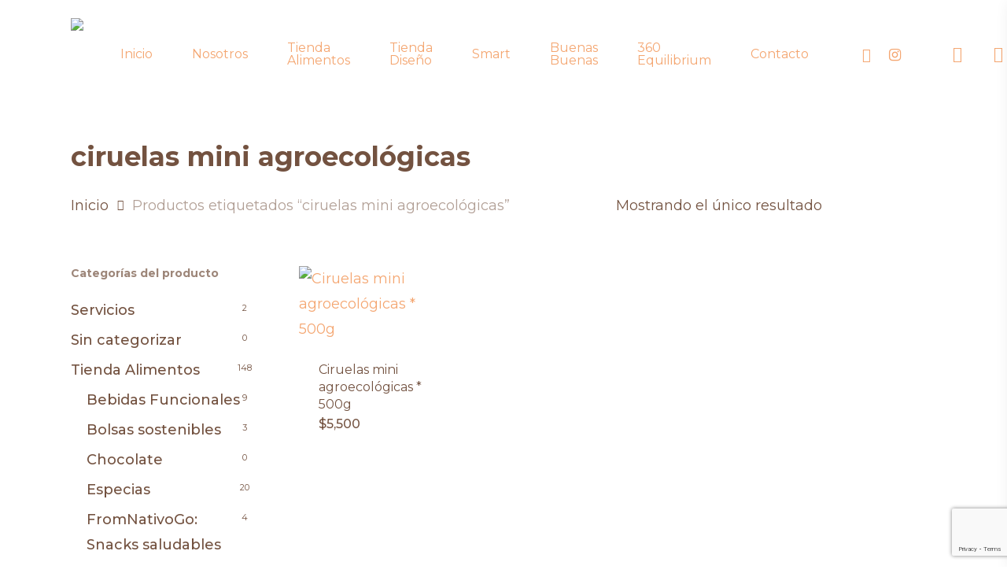

--- FILE ---
content_type: text/html; charset=utf-8
request_url: https://www.google.com/recaptcha/api2/anchor?ar=1&k=6LfT1rQZAAAAAEhWm2eu6_N8uPbuiosq_kT-4rh9&co=aHR0cHM6Ly9mcm9tbmF0aXZvLmNvbTo0NDM.&hl=en&v=N67nZn4AqZkNcbeMu4prBgzg&size=invisible&anchor-ms=20000&execute-ms=30000&cb=x1a973wlvoz
body_size: 48710
content:
<!DOCTYPE HTML><html dir="ltr" lang="en"><head><meta http-equiv="Content-Type" content="text/html; charset=UTF-8">
<meta http-equiv="X-UA-Compatible" content="IE=edge">
<title>reCAPTCHA</title>
<style type="text/css">
/* cyrillic-ext */
@font-face {
  font-family: 'Roboto';
  font-style: normal;
  font-weight: 400;
  font-stretch: 100%;
  src: url(//fonts.gstatic.com/s/roboto/v48/KFO7CnqEu92Fr1ME7kSn66aGLdTylUAMa3GUBHMdazTgWw.woff2) format('woff2');
  unicode-range: U+0460-052F, U+1C80-1C8A, U+20B4, U+2DE0-2DFF, U+A640-A69F, U+FE2E-FE2F;
}
/* cyrillic */
@font-face {
  font-family: 'Roboto';
  font-style: normal;
  font-weight: 400;
  font-stretch: 100%;
  src: url(//fonts.gstatic.com/s/roboto/v48/KFO7CnqEu92Fr1ME7kSn66aGLdTylUAMa3iUBHMdazTgWw.woff2) format('woff2');
  unicode-range: U+0301, U+0400-045F, U+0490-0491, U+04B0-04B1, U+2116;
}
/* greek-ext */
@font-face {
  font-family: 'Roboto';
  font-style: normal;
  font-weight: 400;
  font-stretch: 100%;
  src: url(//fonts.gstatic.com/s/roboto/v48/KFO7CnqEu92Fr1ME7kSn66aGLdTylUAMa3CUBHMdazTgWw.woff2) format('woff2');
  unicode-range: U+1F00-1FFF;
}
/* greek */
@font-face {
  font-family: 'Roboto';
  font-style: normal;
  font-weight: 400;
  font-stretch: 100%;
  src: url(//fonts.gstatic.com/s/roboto/v48/KFO7CnqEu92Fr1ME7kSn66aGLdTylUAMa3-UBHMdazTgWw.woff2) format('woff2');
  unicode-range: U+0370-0377, U+037A-037F, U+0384-038A, U+038C, U+038E-03A1, U+03A3-03FF;
}
/* math */
@font-face {
  font-family: 'Roboto';
  font-style: normal;
  font-weight: 400;
  font-stretch: 100%;
  src: url(//fonts.gstatic.com/s/roboto/v48/KFO7CnqEu92Fr1ME7kSn66aGLdTylUAMawCUBHMdazTgWw.woff2) format('woff2');
  unicode-range: U+0302-0303, U+0305, U+0307-0308, U+0310, U+0312, U+0315, U+031A, U+0326-0327, U+032C, U+032F-0330, U+0332-0333, U+0338, U+033A, U+0346, U+034D, U+0391-03A1, U+03A3-03A9, U+03B1-03C9, U+03D1, U+03D5-03D6, U+03F0-03F1, U+03F4-03F5, U+2016-2017, U+2034-2038, U+203C, U+2040, U+2043, U+2047, U+2050, U+2057, U+205F, U+2070-2071, U+2074-208E, U+2090-209C, U+20D0-20DC, U+20E1, U+20E5-20EF, U+2100-2112, U+2114-2115, U+2117-2121, U+2123-214F, U+2190, U+2192, U+2194-21AE, U+21B0-21E5, U+21F1-21F2, U+21F4-2211, U+2213-2214, U+2216-22FF, U+2308-230B, U+2310, U+2319, U+231C-2321, U+2336-237A, U+237C, U+2395, U+239B-23B7, U+23D0, U+23DC-23E1, U+2474-2475, U+25AF, U+25B3, U+25B7, U+25BD, U+25C1, U+25CA, U+25CC, U+25FB, U+266D-266F, U+27C0-27FF, U+2900-2AFF, U+2B0E-2B11, U+2B30-2B4C, U+2BFE, U+3030, U+FF5B, U+FF5D, U+1D400-1D7FF, U+1EE00-1EEFF;
}
/* symbols */
@font-face {
  font-family: 'Roboto';
  font-style: normal;
  font-weight: 400;
  font-stretch: 100%;
  src: url(//fonts.gstatic.com/s/roboto/v48/KFO7CnqEu92Fr1ME7kSn66aGLdTylUAMaxKUBHMdazTgWw.woff2) format('woff2');
  unicode-range: U+0001-000C, U+000E-001F, U+007F-009F, U+20DD-20E0, U+20E2-20E4, U+2150-218F, U+2190, U+2192, U+2194-2199, U+21AF, U+21E6-21F0, U+21F3, U+2218-2219, U+2299, U+22C4-22C6, U+2300-243F, U+2440-244A, U+2460-24FF, U+25A0-27BF, U+2800-28FF, U+2921-2922, U+2981, U+29BF, U+29EB, U+2B00-2BFF, U+4DC0-4DFF, U+FFF9-FFFB, U+10140-1018E, U+10190-1019C, U+101A0, U+101D0-101FD, U+102E0-102FB, U+10E60-10E7E, U+1D2C0-1D2D3, U+1D2E0-1D37F, U+1F000-1F0FF, U+1F100-1F1AD, U+1F1E6-1F1FF, U+1F30D-1F30F, U+1F315, U+1F31C, U+1F31E, U+1F320-1F32C, U+1F336, U+1F378, U+1F37D, U+1F382, U+1F393-1F39F, U+1F3A7-1F3A8, U+1F3AC-1F3AF, U+1F3C2, U+1F3C4-1F3C6, U+1F3CA-1F3CE, U+1F3D4-1F3E0, U+1F3ED, U+1F3F1-1F3F3, U+1F3F5-1F3F7, U+1F408, U+1F415, U+1F41F, U+1F426, U+1F43F, U+1F441-1F442, U+1F444, U+1F446-1F449, U+1F44C-1F44E, U+1F453, U+1F46A, U+1F47D, U+1F4A3, U+1F4B0, U+1F4B3, U+1F4B9, U+1F4BB, U+1F4BF, U+1F4C8-1F4CB, U+1F4D6, U+1F4DA, U+1F4DF, U+1F4E3-1F4E6, U+1F4EA-1F4ED, U+1F4F7, U+1F4F9-1F4FB, U+1F4FD-1F4FE, U+1F503, U+1F507-1F50B, U+1F50D, U+1F512-1F513, U+1F53E-1F54A, U+1F54F-1F5FA, U+1F610, U+1F650-1F67F, U+1F687, U+1F68D, U+1F691, U+1F694, U+1F698, U+1F6AD, U+1F6B2, U+1F6B9-1F6BA, U+1F6BC, U+1F6C6-1F6CF, U+1F6D3-1F6D7, U+1F6E0-1F6EA, U+1F6F0-1F6F3, U+1F6F7-1F6FC, U+1F700-1F7FF, U+1F800-1F80B, U+1F810-1F847, U+1F850-1F859, U+1F860-1F887, U+1F890-1F8AD, U+1F8B0-1F8BB, U+1F8C0-1F8C1, U+1F900-1F90B, U+1F93B, U+1F946, U+1F984, U+1F996, U+1F9E9, U+1FA00-1FA6F, U+1FA70-1FA7C, U+1FA80-1FA89, U+1FA8F-1FAC6, U+1FACE-1FADC, U+1FADF-1FAE9, U+1FAF0-1FAF8, U+1FB00-1FBFF;
}
/* vietnamese */
@font-face {
  font-family: 'Roboto';
  font-style: normal;
  font-weight: 400;
  font-stretch: 100%;
  src: url(//fonts.gstatic.com/s/roboto/v48/KFO7CnqEu92Fr1ME7kSn66aGLdTylUAMa3OUBHMdazTgWw.woff2) format('woff2');
  unicode-range: U+0102-0103, U+0110-0111, U+0128-0129, U+0168-0169, U+01A0-01A1, U+01AF-01B0, U+0300-0301, U+0303-0304, U+0308-0309, U+0323, U+0329, U+1EA0-1EF9, U+20AB;
}
/* latin-ext */
@font-face {
  font-family: 'Roboto';
  font-style: normal;
  font-weight: 400;
  font-stretch: 100%;
  src: url(//fonts.gstatic.com/s/roboto/v48/KFO7CnqEu92Fr1ME7kSn66aGLdTylUAMa3KUBHMdazTgWw.woff2) format('woff2');
  unicode-range: U+0100-02BA, U+02BD-02C5, U+02C7-02CC, U+02CE-02D7, U+02DD-02FF, U+0304, U+0308, U+0329, U+1D00-1DBF, U+1E00-1E9F, U+1EF2-1EFF, U+2020, U+20A0-20AB, U+20AD-20C0, U+2113, U+2C60-2C7F, U+A720-A7FF;
}
/* latin */
@font-face {
  font-family: 'Roboto';
  font-style: normal;
  font-weight: 400;
  font-stretch: 100%;
  src: url(//fonts.gstatic.com/s/roboto/v48/KFO7CnqEu92Fr1ME7kSn66aGLdTylUAMa3yUBHMdazQ.woff2) format('woff2');
  unicode-range: U+0000-00FF, U+0131, U+0152-0153, U+02BB-02BC, U+02C6, U+02DA, U+02DC, U+0304, U+0308, U+0329, U+2000-206F, U+20AC, U+2122, U+2191, U+2193, U+2212, U+2215, U+FEFF, U+FFFD;
}
/* cyrillic-ext */
@font-face {
  font-family: 'Roboto';
  font-style: normal;
  font-weight: 500;
  font-stretch: 100%;
  src: url(//fonts.gstatic.com/s/roboto/v48/KFO7CnqEu92Fr1ME7kSn66aGLdTylUAMa3GUBHMdazTgWw.woff2) format('woff2');
  unicode-range: U+0460-052F, U+1C80-1C8A, U+20B4, U+2DE0-2DFF, U+A640-A69F, U+FE2E-FE2F;
}
/* cyrillic */
@font-face {
  font-family: 'Roboto';
  font-style: normal;
  font-weight: 500;
  font-stretch: 100%;
  src: url(//fonts.gstatic.com/s/roboto/v48/KFO7CnqEu92Fr1ME7kSn66aGLdTylUAMa3iUBHMdazTgWw.woff2) format('woff2');
  unicode-range: U+0301, U+0400-045F, U+0490-0491, U+04B0-04B1, U+2116;
}
/* greek-ext */
@font-face {
  font-family: 'Roboto';
  font-style: normal;
  font-weight: 500;
  font-stretch: 100%;
  src: url(//fonts.gstatic.com/s/roboto/v48/KFO7CnqEu92Fr1ME7kSn66aGLdTylUAMa3CUBHMdazTgWw.woff2) format('woff2');
  unicode-range: U+1F00-1FFF;
}
/* greek */
@font-face {
  font-family: 'Roboto';
  font-style: normal;
  font-weight: 500;
  font-stretch: 100%;
  src: url(//fonts.gstatic.com/s/roboto/v48/KFO7CnqEu92Fr1ME7kSn66aGLdTylUAMa3-UBHMdazTgWw.woff2) format('woff2');
  unicode-range: U+0370-0377, U+037A-037F, U+0384-038A, U+038C, U+038E-03A1, U+03A3-03FF;
}
/* math */
@font-face {
  font-family: 'Roboto';
  font-style: normal;
  font-weight: 500;
  font-stretch: 100%;
  src: url(//fonts.gstatic.com/s/roboto/v48/KFO7CnqEu92Fr1ME7kSn66aGLdTylUAMawCUBHMdazTgWw.woff2) format('woff2');
  unicode-range: U+0302-0303, U+0305, U+0307-0308, U+0310, U+0312, U+0315, U+031A, U+0326-0327, U+032C, U+032F-0330, U+0332-0333, U+0338, U+033A, U+0346, U+034D, U+0391-03A1, U+03A3-03A9, U+03B1-03C9, U+03D1, U+03D5-03D6, U+03F0-03F1, U+03F4-03F5, U+2016-2017, U+2034-2038, U+203C, U+2040, U+2043, U+2047, U+2050, U+2057, U+205F, U+2070-2071, U+2074-208E, U+2090-209C, U+20D0-20DC, U+20E1, U+20E5-20EF, U+2100-2112, U+2114-2115, U+2117-2121, U+2123-214F, U+2190, U+2192, U+2194-21AE, U+21B0-21E5, U+21F1-21F2, U+21F4-2211, U+2213-2214, U+2216-22FF, U+2308-230B, U+2310, U+2319, U+231C-2321, U+2336-237A, U+237C, U+2395, U+239B-23B7, U+23D0, U+23DC-23E1, U+2474-2475, U+25AF, U+25B3, U+25B7, U+25BD, U+25C1, U+25CA, U+25CC, U+25FB, U+266D-266F, U+27C0-27FF, U+2900-2AFF, U+2B0E-2B11, U+2B30-2B4C, U+2BFE, U+3030, U+FF5B, U+FF5D, U+1D400-1D7FF, U+1EE00-1EEFF;
}
/* symbols */
@font-face {
  font-family: 'Roboto';
  font-style: normal;
  font-weight: 500;
  font-stretch: 100%;
  src: url(//fonts.gstatic.com/s/roboto/v48/KFO7CnqEu92Fr1ME7kSn66aGLdTylUAMaxKUBHMdazTgWw.woff2) format('woff2');
  unicode-range: U+0001-000C, U+000E-001F, U+007F-009F, U+20DD-20E0, U+20E2-20E4, U+2150-218F, U+2190, U+2192, U+2194-2199, U+21AF, U+21E6-21F0, U+21F3, U+2218-2219, U+2299, U+22C4-22C6, U+2300-243F, U+2440-244A, U+2460-24FF, U+25A0-27BF, U+2800-28FF, U+2921-2922, U+2981, U+29BF, U+29EB, U+2B00-2BFF, U+4DC0-4DFF, U+FFF9-FFFB, U+10140-1018E, U+10190-1019C, U+101A0, U+101D0-101FD, U+102E0-102FB, U+10E60-10E7E, U+1D2C0-1D2D3, U+1D2E0-1D37F, U+1F000-1F0FF, U+1F100-1F1AD, U+1F1E6-1F1FF, U+1F30D-1F30F, U+1F315, U+1F31C, U+1F31E, U+1F320-1F32C, U+1F336, U+1F378, U+1F37D, U+1F382, U+1F393-1F39F, U+1F3A7-1F3A8, U+1F3AC-1F3AF, U+1F3C2, U+1F3C4-1F3C6, U+1F3CA-1F3CE, U+1F3D4-1F3E0, U+1F3ED, U+1F3F1-1F3F3, U+1F3F5-1F3F7, U+1F408, U+1F415, U+1F41F, U+1F426, U+1F43F, U+1F441-1F442, U+1F444, U+1F446-1F449, U+1F44C-1F44E, U+1F453, U+1F46A, U+1F47D, U+1F4A3, U+1F4B0, U+1F4B3, U+1F4B9, U+1F4BB, U+1F4BF, U+1F4C8-1F4CB, U+1F4D6, U+1F4DA, U+1F4DF, U+1F4E3-1F4E6, U+1F4EA-1F4ED, U+1F4F7, U+1F4F9-1F4FB, U+1F4FD-1F4FE, U+1F503, U+1F507-1F50B, U+1F50D, U+1F512-1F513, U+1F53E-1F54A, U+1F54F-1F5FA, U+1F610, U+1F650-1F67F, U+1F687, U+1F68D, U+1F691, U+1F694, U+1F698, U+1F6AD, U+1F6B2, U+1F6B9-1F6BA, U+1F6BC, U+1F6C6-1F6CF, U+1F6D3-1F6D7, U+1F6E0-1F6EA, U+1F6F0-1F6F3, U+1F6F7-1F6FC, U+1F700-1F7FF, U+1F800-1F80B, U+1F810-1F847, U+1F850-1F859, U+1F860-1F887, U+1F890-1F8AD, U+1F8B0-1F8BB, U+1F8C0-1F8C1, U+1F900-1F90B, U+1F93B, U+1F946, U+1F984, U+1F996, U+1F9E9, U+1FA00-1FA6F, U+1FA70-1FA7C, U+1FA80-1FA89, U+1FA8F-1FAC6, U+1FACE-1FADC, U+1FADF-1FAE9, U+1FAF0-1FAF8, U+1FB00-1FBFF;
}
/* vietnamese */
@font-face {
  font-family: 'Roboto';
  font-style: normal;
  font-weight: 500;
  font-stretch: 100%;
  src: url(//fonts.gstatic.com/s/roboto/v48/KFO7CnqEu92Fr1ME7kSn66aGLdTylUAMa3OUBHMdazTgWw.woff2) format('woff2');
  unicode-range: U+0102-0103, U+0110-0111, U+0128-0129, U+0168-0169, U+01A0-01A1, U+01AF-01B0, U+0300-0301, U+0303-0304, U+0308-0309, U+0323, U+0329, U+1EA0-1EF9, U+20AB;
}
/* latin-ext */
@font-face {
  font-family: 'Roboto';
  font-style: normal;
  font-weight: 500;
  font-stretch: 100%;
  src: url(//fonts.gstatic.com/s/roboto/v48/KFO7CnqEu92Fr1ME7kSn66aGLdTylUAMa3KUBHMdazTgWw.woff2) format('woff2');
  unicode-range: U+0100-02BA, U+02BD-02C5, U+02C7-02CC, U+02CE-02D7, U+02DD-02FF, U+0304, U+0308, U+0329, U+1D00-1DBF, U+1E00-1E9F, U+1EF2-1EFF, U+2020, U+20A0-20AB, U+20AD-20C0, U+2113, U+2C60-2C7F, U+A720-A7FF;
}
/* latin */
@font-face {
  font-family: 'Roboto';
  font-style: normal;
  font-weight: 500;
  font-stretch: 100%;
  src: url(//fonts.gstatic.com/s/roboto/v48/KFO7CnqEu92Fr1ME7kSn66aGLdTylUAMa3yUBHMdazQ.woff2) format('woff2');
  unicode-range: U+0000-00FF, U+0131, U+0152-0153, U+02BB-02BC, U+02C6, U+02DA, U+02DC, U+0304, U+0308, U+0329, U+2000-206F, U+20AC, U+2122, U+2191, U+2193, U+2212, U+2215, U+FEFF, U+FFFD;
}
/* cyrillic-ext */
@font-face {
  font-family: 'Roboto';
  font-style: normal;
  font-weight: 900;
  font-stretch: 100%;
  src: url(//fonts.gstatic.com/s/roboto/v48/KFO7CnqEu92Fr1ME7kSn66aGLdTylUAMa3GUBHMdazTgWw.woff2) format('woff2');
  unicode-range: U+0460-052F, U+1C80-1C8A, U+20B4, U+2DE0-2DFF, U+A640-A69F, U+FE2E-FE2F;
}
/* cyrillic */
@font-face {
  font-family: 'Roboto';
  font-style: normal;
  font-weight: 900;
  font-stretch: 100%;
  src: url(//fonts.gstatic.com/s/roboto/v48/KFO7CnqEu92Fr1ME7kSn66aGLdTylUAMa3iUBHMdazTgWw.woff2) format('woff2');
  unicode-range: U+0301, U+0400-045F, U+0490-0491, U+04B0-04B1, U+2116;
}
/* greek-ext */
@font-face {
  font-family: 'Roboto';
  font-style: normal;
  font-weight: 900;
  font-stretch: 100%;
  src: url(//fonts.gstatic.com/s/roboto/v48/KFO7CnqEu92Fr1ME7kSn66aGLdTylUAMa3CUBHMdazTgWw.woff2) format('woff2');
  unicode-range: U+1F00-1FFF;
}
/* greek */
@font-face {
  font-family: 'Roboto';
  font-style: normal;
  font-weight: 900;
  font-stretch: 100%;
  src: url(//fonts.gstatic.com/s/roboto/v48/KFO7CnqEu92Fr1ME7kSn66aGLdTylUAMa3-UBHMdazTgWw.woff2) format('woff2');
  unicode-range: U+0370-0377, U+037A-037F, U+0384-038A, U+038C, U+038E-03A1, U+03A3-03FF;
}
/* math */
@font-face {
  font-family: 'Roboto';
  font-style: normal;
  font-weight: 900;
  font-stretch: 100%;
  src: url(//fonts.gstatic.com/s/roboto/v48/KFO7CnqEu92Fr1ME7kSn66aGLdTylUAMawCUBHMdazTgWw.woff2) format('woff2');
  unicode-range: U+0302-0303, U+0305, U+0307-0308, U+0310, U+0312, U+0315, U+031A, U+0326-0327, U+032C, U+032F-0330, U+0332-0333, U+0338, U+033A, U+0346, U+034D, U+0391-03A1, U+03A3-03A9, U+03B1-03C9, U+03D1, U+03D5-03D6, U+03F0-03F1, U+03F4-03F5, U+2016-2017, U+2034-2038, U+203C, U+2040, U+2043, U+2047, U+2050, U+2057, U+205F, U+2070-2071, U+2074-208E, U+2090-209C, U+20D0-20DC, U+20E1, U+20E5-20EF, U+2100-2112, U+2114-2115, U+2117-2121, U+2123-214F, U+2190, U+2192, U+2194-21AE, U+21B0-21E5, U+21F1-21F2, U+21F4-2211, U+2213-2214, U+2216-22FF, U+2308-230B, U+2310, U+2319, U+231C-2321, U+2336-237A, U+237C, U+2395, U+239B-23B7, U+23D0, U+23DC-23E1, U+2474-2475, U+25AF, U+25B3, U+25B7, U+25BD, U+25C1, U+25CA, U+25CC, U+25FB, U+266D-266F, U+27C0-27FF, U+2900-2AFF, U+2B0E-2B11, U+2B30-2B4C, U+2BFE, U+3030, U+FF5B, U+FF5D, U+1D400-1D7FF, U+1EE00-1EEFF;
}
/* symbols */
@font-face {
  font-family: 'Roboto';
  font-style: normal;
  font-weight: 900;
  font-stretch: 100%;
  src: url(//fonts.gstatic.com/s/roboto/v48/KFO7CnqEu92Fr1ME7kSn66aGLdTylUAMaxKUBHMdazTgWw.woff2) format('woff2');
  unicode-range: U+0001-000C, U+000E-001F, U+007F-009F, U+20DD-20E0, U+20E2-20E4, U+2150-218F, U+2190, U+2192, U+2194-2199, U+21AF, U+21E6-21F0, U+21F3, U+2218-2219, U+2299, U+22C4-22C6, U+2300-243F, U+2440-244A, U+2460-24FF, U+25A0-27BF, U+2800-28FF, U+2921-2922, U+2981, U+29BF, U+29EB, U+2B00-2BFF, U+4DC0-4DFF, U+FFF9-FFFB, U+10140-1018E, U+10190-1019C, U+101A0, U+101D0-101FD, U+102E0-102FB, U+10E60-10E7E, U+1D2C0-1D2D3, U+1D2E0-1D37F, U+1F000-1F0FF, U+1F100-1F1AD, U+1F1E6-1F1FF, U+1F30D-1F30F, U+1F315, U+1F31C, U+1F31E, U+1F320-1F32C, U+1F336, U+1F378, U+1F37D, U+1F382, U+1F393-1F39F, U+1F3A7-1F3A8, U+1F3AC-1F3AF, U+1F3C2, U+1F3C4-1F3C6, U+1F3CA-1F3CE, U+1F3D4-1F3E0, U+1F3ED, U+1F3F1-1F3F3, U+1F3F5-1F3F7, U+1F408, U+1F415, U+1F41F, U+1F426, U+1F43F, U+1F441-1F442, U+1F444, U+1F446-1F449, U+1F44C-1F44E, U+1F453, U+1F46A, U+1F47D, U+1F4A3, U+1F4B0, U+1F4B3, U+1F4B9, U+1F4BB, U+1F4BF, U+1F4C8-1F4CB, U+1F4D6, U+1F4DA, U+1F4DF, U+1F4E3-1F4E6, U+1F4EA-1F4ED, U+1F4F7, U+1F4F9-1F4FB, U+1F4FD-1F4FE, U+1F503, U+1F507-1F50B, U+1F50D, U+1F512-1F513, U+1F53E-1F54A, U+1F54F-1F5FA, U+1F610, U+1F650-1F67F, U+1F687, U+1F68D, U+1F691, U+1F694, U+1F698, U+1F6AD, U+1F6B2, U+1F6B9-1F6BA, U+1F6BC, U+1F6C6-1F6CF, U+1F6D3-1F6D7, U+1F6E0-1F6EA, U+1F6F0-1F6F3, U+1F6F7-1F6FC, U+1F700-1F7FF, U+1F800-1F80B, U+1F810-1F847, U+1F850-1F859, U+1F860-1F887, U+1F890-1F8AD, U+1F8B0-1F8BB, U+1F8C0-1F8C1, U+1F900-1F90B, U+1F93B, U+1F946, U+1F984, U+1F996, U+1F9E9, U+1FA00-1FA6F, U+1FA70-1FA7C, U+1FA80-1FA89, U+1FA8F-1FAC6, U+1FACE-1FADC, U+1FADF-1FAE9, U+1FAF0-1FAF8, U+1FB00-1FBFF;
}
/* vietnamese */
@font-face {
  font-family: 'Roboto';
  font-style: normal;
  font-weight: 900;
  font-stretch: 100%;
  src: url(//fonts.gstatic.com/s/roboto/v48/KFO7CnqEu92Fr1ME7kSn66aGLdTylUAMa3OUBHMdazTgWw.woff2) format('woff2');
  unicode-range: U+0102-0103, U+0110-0111, U+0128-0129, U+0168-0169, U+01A0-01A1, U+01AF-01B0, U+0300-0301, U+0303-0304, U+0308-0309, U+0323, U+0329, U+1EA0-1EF9, U+20AB;
}
/* latin-ext */
@font-face {
  font-family: 'Roboto';
  font-style: normal;
  font-weight: 900;
  font-stretch: 100%;
  src: url(//fonts.gstatic.com/s/roboto/v48/KFO7CnqEu92Fr1ME7kSn66aGLdTylUAMa3KUBHMdazTgWw.woff2) format('woff2');
  unicode-range: U+0100-02BA, U+02BD-02C5, U+02C7-02CC, U+02CE-02D7, U+02DD-02FF, U+0304, U+0308, U+0329, U+1D00-1DBF, U+1E00-1E9F, U+1EF2-1EFF, U+2020, U+20A0-20AB, U+20AD-20C0, U+2113, U+2C60-2C7F, U+A720-A7FF;
}
/* latin */
@font-face {
  font-family: 'Roboto';
  font-style: normal;
  font-weight: 900;
  font-stretch: 100%;
  src: url(//fonts.gstatic.com/s/roboto/v48/KFO7CnqEu92Fr1ME7kSn66aGLdTylUAMa3yUBHMdazQ.woff2) format('woff2');
  unicode-range: U+0000-00FF, U+0131, U+0152-0153, U+02BB-02BC, U+02C6, U+02DA, U+02DC, U+0304, U+0308, U+0329, U+2000-206F, U+20AC, U+2122, U+2191, U+2193, U+2212, U+2215, U+FEFF, U+FFFD;
}

</style>
<link rel="stylesheet" type="text/css" href="https://www.gstatic.com/recaptcha/releases/N67nZn4AqZkNcbeMu4prBgzg/styles__ltr.css">
<script nonce="uc5WcG08dJK298qt5iSPyA" type="text/javascript">window['__recaptcha_api'] = 'https://www.google.com/recaptcha/api2/';</script>
<script type="text/javascript" src="https://www.gstatic.com/recaptcha/releases/N67nZn4AqZkNcbeMu4prBgzg/recaptcha__en.js" nonce="uc5WcG08dJK298qt5iSPyA">
      
    </script></head>
<body><div id="rc-anchor-alert" class="rc-anchor-alert"></div>
<input type="hidden" id="recaptcha-token" value="[base64]">
<script type="text/javascript" nonce="uc5WcG08dJK298qt5iSPyA">
      recaptcha.anchor.Main.init("[\x22ainput\x22,[\x22bgdata\x22,\x22\x22,\[base64]/[base64]/MjU1Ong/[base64]/[base64]/[base64]/[base64]/[base64]/[base64]/[base64]/[base64]/[base64]/[base64]/[base64]/[base64]/[base64]/[base64]/[base64]\\u003d\x22,\[base64]\x22,\[base64]/DmcKAw5g/Dz3DmcOvQ3VdN8KowofCisK3w4rDpcOswpXDscOnw7vChV5OVcKpwpkRezwFw6jDjh7DrcOjw73DosOrbMOgwrzCvMKAwqvCjQ5HwoM3f8OiwpNmwqJlw5jDrMOxL2HCkVrCkTpIwpQ0AcORwpvDnMK+Y8Orw63CgMKAw75yKjXDgMKEwr/CqMOdQlvDuFN7wpjDviMSw5XCln/ChnNHcGNXQMOeGXN6VHfDo37Cv8OLwoTClcOWLmXCi0HCsgMiXxXCnMOMw7lWw5FBwr5Swr5qYDzCsGbDnsO7ScONKcKKUSApwqLCsGkHw6XCqmrCrsOgdcO4bTzCtMOBwr7DqcKMw4oBw4LCpsOSwrHCk0h/wrhGJ2rDg8Kaw5rCr8KQShkYNwccwqkpbcKnwpNMBcOpwqrDocO0wpbDmMKjw5Fzw67DtsOOw55xwrtUwo7CkwAyfcK/[base64]/[base64]/N8O+w6jCpcOlVn5Cw5bCkTMDwrbCkMK+X2cIX8OFWCDDt8OnwpfDjA9gIsKKAXDDqcKjfT0cXsO2b2lTw6LClGURw5ZdcirDvsKcwpPDkMO8w47DuMOlWMO5w6HCuMK5ZMOqw5XCtsKowqrDqXU4HcOuwqLDl8Oxw4kaATQ/ZsO7w5LDlzdpw5p0w6HCslRPwpXDq1TDicKOw5HDqcOtwqTCjMKNZ8OFCMKSXcKGw6tLwr9zw4RMw5/Cr8OAw4dzc8KDeGnCgDrCiQHDmsK1wqHCi0/[base64]/Dgg0+wpzCrMKzw41JYMKfTR7Dog3DnsOGw7siI8OAw5RGbsOYwp7CisKGw5vDksKYwq91w4gId8Ofwok/wr/Dkj9hGsOuw7XCoxZOwoHCscOzICVvw4xDwpbCkcKCwo4XCsKNwq8Wwo/CssOjBsKQRMOqw4ApXSvCi8O1wox+DT/CnGPCkQ1Nw53ChnRrwqrCuMOtNsOaKzMAw5jDqsKPPEXDg8KPJjXDnW3CszrDggl1fsOvIcOCXMOlwpE4w79VwpDCnMOJw7DClWnCkMOJw6BKw4/DlnPChA4LLEg6GinDhMKmwq8DG8OkwplWwqhWwrsGdMKhw5bCncOxdgt7PsOGwpdew5zCvhtDMcK1aWHCmsKlAMKiZsKGw6VOw48RecOaIsKgLsOLw4LDqsKKw4nCgcOaHjTCjMOlwqouw5/[base64]/CvMOlw7Z7VMONRyzCvDnDpcKIe3nCtgppKsO5wqU6w7TCqsKHHi3Cjh4JEcKgE8KQCC4Xw7gAPsOcFcObYcOvwo1Lw7p/fsOfw6IXBCNQwrFZZcKGwqxKw6xFw7DCi21MO8Omwqgsw6gXw5jChMO5wqjCmMOcUMK1dzMHw4dGSMO5wqTCgCrCgMKDwo/Cj8KBIjnDpA/CosKFZMOLCUQxEW4vw5LDmMOrw7Uvwp9Ew51uw6hACXJ4EEYvwr3CgWtqG8OHwovCjsKDVnvDgsK9UWUKwqxrPcO/[base64]/[base64]/[base64]/CmVbDhsKmwoFnwp87BRbCksKsw48yEXrCoFPDpXRhMcO+w5XDnUtCw7bCm8OoGHEqwoHCkMO9U3XCgE0Lw6d8asKCVMK7w7PDgkHDm8Oowr/Dv8K8woBtbMOgw4rCszEUw6bDjcO/[base64]/Dki8RwrXCg8K/[base64]/DiyXCisKXSsKsw5HCiiZrw6NIEsOgw6kTAkfCiUNbccOmwrPDuMOfw5bCsV9HwroTeAnDjRbDqXPDtsOTPx4Rw57Cj8Knw73DgsOGwo7Cn8O0XArCvsKtwoLDkXhSw6LDlGzDkMOxJsKowrzCkcKzTzHDsXDCmsKyFMK9wp/[base64]/RwAaJyTChcOOwqRLw7PDiMOvw4jCicO2w7LCqDTDhnQJGiRDw5rCo8OXMx/DucOMwrBlwqfDpMOEwrPCjMO0w5TCvsOqwqjDuMKMFsOPdsOrwpzCm0pMw77CgwkGQsOWLiEID8OSw615wrhnwpjDtMOqM2R6w6xwcMKOw69Ewr7CgTTDnl7CsiRjwo/CqQxEw5t+aGvCo0zCpsOlI8OlHDY3YsOMbcOXaxDCtR3CuMOUYTrDucKYwq7CvyUhZsOMU8Ozw6AVccO5w7HCijdsw4bCtsKYYx/DjQ3DpMKGw7XDsF3DrU8Of8KsGhjDnGDCjMOcw7EUQ8KlMD58X8O4w6vCvw/CpMKvQsOBw4HDi8Ktwr0dZzfCrWLDvwEiw7x9wpbDpcKhw7/CmcKLw43CoiwhRMK4VxcpSGrDnXsAwrnDsFDCiGLCicO6wrBsw5hdOcKXe8OEYcKfw7RmRCzDu8KCw7B+ZMOQWDrCtMKawqnDpsObCkzCoGddZcK5w7fDhG7Cny/DmRnCjsKoaMK9w79XDsOmWjYJCMOXw73DncKWwrhLCCPDksO8wq7DoGTCl0DDqwZnEcOGZ8OgwrPCucOOwqXDliPDgMKcWsO6L0TDu8KDwr1WXmTDrx7DsMONRQtywp5Vw4x/w7Zjw4jCkMOfZcOnw4XDhsOWWDo7woMSw7w9Q8OZAVV9wohswqHClcOefxp6CsOIwr/Ci8OgwqjDhDJ/G8OiJcKwWh0ZV3jCingSw7HCr8OXwonCgcK6w67DscKxwqY5wr/CtEkdwqIgDzVHQcKpw7LDmj/[base64]/w4Qlw5gnw4xDIcO/w5HDqh7DgcO1w5PDjMK6w6DCucOfw5vCusOHwqzDgAttDX5qf8O9wokuNCvCmjbDhHTCuMKcG8Kow78ILcKrAMKtS8KXZFljdsO0FGIrOl7CqHjCpmdbcMOSw6bCp8Kow7A0Cy/Dlgc2w7PDqTnCiANjwqDDvMOZMDLCnhDDssOsFUXDqF3Ci8OTG8OXX8KQw5PDvcKQwowHw7zCqMOMeifCtiLCiDnCnVE7w4TDm0wpeHMSWsOyacKow7nDv8KKBcOIwoIbLMO/wo7DncKKwpXDqsK9wpjCixrCgg/[base64]/DniMaw6jCgcOfw7BfwpDDiyxNwo3ChVoaCMOrbMK0w5Ixwq95w6DCocOaBwxDw7FVwq3CkmPDmk7DlkHDhGo9w4d4ZMKHX2/Cnx05ZHEoVMOXwoXCuh82w7LDqMOCworDgWpZJ2snw6PDsEDChVU4WjVPXcOHwoUabMOyw5LDmQADMcOOwrbDssKhUMONQ8OjwoFZZcOOLhQ4YsO3w7jCi8Kpw7V4w5c7UHTCtwjCpcKRw6TDg8OjKjlVT2QnPVfDjW/CohLDiU50wpbCl3vCljLCgsKEw7MawpsKFzkeOMOqw6/ClCYkw5PDv3Jqw6zDoBApw6hVw5lbw59dw6DCisKefcOBw4wEOlVlwpXCn0zDusKKE0dJwqzDpxI5RcOcLyclRzZXL8KKwqTDpsKIIMKAwofDq0LDoFnCh3UlwpXDqTPDm0fDpsOSW0crwrLDrSzDlyDDq8KRTjASZ8K7w6sJHBXDl8K2wojChMKQL8O0wp8zazI/TSfCpSPCmMOHCsKRcWnDqG1RQsOdwpJtw7NBwo/[base64]/ChcKgw5DDmcO3VsOOwq1LJDRcwpLCqcO4w7E2wo/CssKwOCrDoVPCsmbClsKmNcODw6c2wqpew6Muw5srw4NIw5rCpsKHLsOywrXDmsOnUsKKU8O+OcKfC8O+w4XDlFk8w5sdwp8NwqrDinfDgULChAvDnWLDuQDCgwcwfF9SwqvCrQrDvMK+DDcvIQLDqsK/RSDDqT3DnRHCvMOJw4XDt8KQDmvDoTkfwoA5w5NkwqpGwoJHUMKOAndHJFLCqcO/wrkiwoUvB8OSwqx/w5PDhE7CssKqWcKPw5vCn8KcV8KOwpXCoMOqcsO9RMKuw5zDusOvwpwUw5k5wp/[base64]/DvsOIwpPCncKrwqzCjsKZMMK/[base64]/Cs8Oyw6IJw5Jmw7zCg8OpJsKlbsKQBEDCpm/Dr8K6agA/[base64]/wrkfw4prXngjw4/DgkXDt8Ovw7/Cr8OwwqbCqcOEwrkNWcKnejDCr0DDvMOhwpZCLcKhJkTCtSrDh8KPw6PDlMKafRTCisKOSjDCoHc6C8OlwoXDmMKiw6IlElBdSkjCq8K/w6AifsOTREvDsMK6M2fDq8OKwqJ/E8KvRcOwXMKALsKKwrlBwo/DpRsFwqJxw5jDnxBMw7zCsGYtwonDrXxgD8ORwrcnw7zDk1LChx8QwqfDlMOQw7PCmsOdw6laGixjXUDCnAVWTMOlZH/DhMKuXCpyY8OowoEHAwEybMOuw6LDqAPCuMOFGcOHa8OfPsOhw5RSOnotERloKRxKw7rDjx4TUShaw7JGw643w7jDmwVxRhd0CUDCiMKKw7tYVSEjMsOMwrXDuz/DtMOlBEfDjQZyORFqwqTCpCo2wrYCYw3CgMO1woXCijLCoxvDkQ0jw7HDlMK3w70/[base64]/DiGnDhggQTgMlSiQSbcOtwppowpIFcDBfwqfCkAVAwq7Ct34xw5MZAHTDlmoDw4jCocKcw516FEHCuG3DosK5NsO3w7PDimwXY8KawoPDtsO2NDFhw47CpsO2XcKWw5zDqSzCk1UibcO7wqLDsMOHI8OEwpdFwoYKCUXDtcKhHQA/[base64]/DvcKyD2pZw6DDnsKvw5YZbsKgw4vCnB7CisO+w5cJwojDgMKpwrXCp8KAwpXDhcOlw7MTwo/[base64]/[base64]/CssKiw7DDqMK0QW9Wwq4fwq9AIybCkcKkw7QNwp19wq1BagTDiMKSDjQALhLCrMKFPMODwrPDgsO5T8K4w4ABNMKkwoQwwqXCqMK6eCdEwoUPw4d/wpk2w4PDosKCe8O8wpU4WQHCvnEnw40WbzdcwrUhw5nDi8O9wqXDl8ODwr8SwqAAT0fDrsKgw5TDsHrCucKgd8KEw6rDhsKyCMK7ScOibCDCosKqdSnChMKNVsOnNW7CtcOyNMOxw7BpAsKbw4PDsC5Gwol+PS0mwo/Cs1PCiMOkw67DnsKTMVx5w5DDkMKYwrLCokXDpzdCw6guQ8OLasOCwoHCisKFwrzCqljCucOjLcK1JMKGwqvCgGRed3t2VcKqUcKGB8Oxw73CgcOWw7wbw69gw4vCuQkaw5HCrFbDjXfCsG/[base64]/[base64]/[base64]/CsUYtw5wdXgkPw6ctW8OPAThXwqJrwq3Ctjo8w7rCmsKBGi8mBjPDmDTCjMOQw5TCn8OxwrNLHlMSwo3DsBXCrMKIWEd/wqTCncOxw5sjKVYww5vDh37CqcKQwpYzYsKNR8KowpLDhFjDlsKcwqxwwpYDAcOcwoIwT8KKw73Ck8Knwo3CiR7DmsKewrRJwq1TwqQxesOHwo1FwrLCiUJ+KWjDhcOzw6EIWD0Zw7vDoBnCkcKkw4UMw5PDrynDsB5nbWnDvU/DskQZM0zDsDPClcKTwqzCgsKLw4UoY8O7RcODw4fDlgDCt3vChR/DqgHDu3XCn8Ojw6Vvwq5Mw7J+TAzCoMOlwq3Dk8KKw6TChnzDr8KBw5tFOg4WwqE/w6MzThzCkMO2w4cww7VSNw3Cr8KLbcK5ZnAMwoJyPWbCsMKDwqnDoMOgAFfCpBvCgMOUSsKCB8KJw4TCjsK0KU8Rw6LCnMK1U8KuInHCvFjDu8Otwr9TJULCmwzCo8Ozw57DhG8gcsKRw4Upw48Qwr4FTCFLBDAWw5LDtxpXDsKLwrNawpZnwq3Ci8KXw5fCqSw/wrkjwqEQYmdOwqFEwroYwqHDphFNwqXCpMO5w6JDdcOWbMO/wowMwoPCnxLDssOdwqLDp8KiwrwIbcOgw4ApcMOCwrTDvMKvwp1lTsK9wrFtwoXCjTDCqMK1wqNVB8KEa31+wonCk8KIOsKVWANlUMOmw7ZFX8KgJ8KSwrZQdDQ0fMKmPsKpw40gJsOzSMK0w7ZWwoPCgw/DpsOawo/Cv27DvsKyF1vCv8OhFMKAXsKkw7bChVsvD8KvwrvChsKaBcKxw7xXw7vDk0sqw6AJMsKPwrTCusKvWsO/eEzCp00qLSJERwvCrzrCr8OrP1scwrfDp0d/wqDDpMK5w7bCvcO7HU/[base64]/[base64]/CpVYKIsO/[base64]/[base64]/DgTvDhMKfwqpVwo8ebw/CgMK3PCd7Q2RQDTLDp3p1w7XDocOqIcO8fcK9QAABw6c5wqnDjcOKwrN+NsOkwotAWcOFw4k8w68iIBYfwo3Dk8O1wrPCpcO9IsO1w41Owo/[base64]/Cp8OCNMKYfCbDnAnDhHFuw6LDl8Kew79UPU4qJ8OIE1PCs8Ofwq3DuX5wQcOjZhnDtlBtw6DCnMKpTx/[base64]/CusOMw5nDnMOywq/DvhbClVzDlcOGwpN0woDCvsOzD2IVUMOdw6XDijbDvwDCuCbCtMKoYhpZFGcARFN9w7IVw7YPwqbCnsKowppow4HCiBjChWXDlmg3A8KsARBKNsK3EsKswq/[base64]/CjXQvEsO7ccKbaGEhUWUIwqxxwqXCiMKeQjk/[base64]/CuMKuw5LCjkXCsAl5Lg/[base64]/DrQd5w7vCoT3DqgtjasKRw7U1w4/Dk8KVA8KPHkLDrsK3d8O+DcK0w5nDnsKsNjVMcsOtw67Cpn7Cjk80wrcZccKWwo7CgsOvBC0gdcOqw6fDt1MJXMKhw4HCpFzDq8K5w4N+eSdgwrzDk1LDrMO2w7sqwqTCoMK9wrHDqEpEWU7Cl8KMJMKmwpjCs8Ktwo8zw5HCt8KSKG/DtsKcSAbCv8K9JS/CiyXCr8KFT2nCt2TDpsKgw4wmJsO1fMOeNsOzDEfDp8O+U8K9OMOVWMOiw67DiMKjXh5Iw4XClsOkC2PCgMO9McKlDsO0wrBGwqVvcsKNw47Do8OPYMO3BD7CsEHCgMOBwp4kwqN4w7lbw4/CrF7Dm2fCoWjCtBbDqMKLTcOxwoXCtcOmwovDtsO0w5zDsXQGBcOnKHHDkQwVw5jCs2lfw70/JFbCs03DgXPCpsOYJ8OvC8OZfcOHaBxtIXM1wrwjMMKGwrXCrHRzwokow6DDssKqSMKjw4Fvw5HDlTHCiBwEVAjDrRbDsjs8w7x8w7R0FX3CpsOSw7vCk8Kyw6sCw6nDpsOIw7sbwrxGV8OuGcO/FMKhNMONw6PCu8OqwovDiMKdflM9NnZ9wr/DrsKyFFrCllddIsOSAMOTw7rChcKPGsOaesK2w5LDv8OBwpjDp8OGIAJzw4pOwrozB8OSGcOMY8OQw4pgCcKuJ2/CmVbDuMKAwrUVdXDCiibDt8K2W8OcW8OWO8OKw4dbKsKDbgg6aTXDiFfDmcKfw4tQC37DrghpcAZ0Vg09CMO6wrjCk8OST8OnZ2EfM1nCicODa8OVAsKiwrMHd8KvwppFJ8O9wpJpG1gtGCdZKUwSFcOaHX/DqWLCmQgTw7ppwp/Ck8O6J2ksw5ZmTcKuwrjCr8KYw7DCpMOzw5zDv8OQKMORwok3wrXCqGfDmcKvasOLe8OhSF3DkWlQwqYibMKbw7LDrXVVwo0gbsKGFRbDmcOjw613wo/CpzcMw4XCu1llwprDryQQwoQ8w6dCe0bCpMOZCsO8w6YvwqvCisKCw7vCv2vDgcKGe8KBw7bDgsKfWMOhwojCgGnDh8KUG2HDpFgmVcOlwrzCo8O8BSpXw5xdwoEqEEMhYsKew4bDusKnwq3DrwjDi8O7wolIfDfDv8K/WsOSw53CrX1Vw73Cq8O8woF2HMKtwqwWecOeZHrChcOAIlnDiVLCknHDsBjDjcKcw6kRw6rCtFlqPmF7w6DDhBHCvC4iZkggBMKRSsKWNynDmMO/JjQeJg/[base64]/DucKTbmvCtsK0woDCi3Mew4vCncOBNA7CmFZmQsKiZizCmGYGG1hzK8O7PWdhWG3Dq2HDtFXDncKQw7jDn8OUTcOsEizDhcKDZ2hWOMK/w7BXHBfDmVFdAMKew6rCkMOES8O0wofDqFbCocO2w7o8wrHDoybDo8Ktw49kwps0wpnDmcKRHcKLw6xbwqHDj3bDgD5ow6zDsyDCoQ/DisKCCcKwTsKrHGxKw7BUwpgGworDtgFtQCQDwp5FBMK2AGAowofCnV0fOhnCkMOvcMOPwpocw6/Cl8OILcKCw6/[base64]/Cp8KwHlURwrNmwq5ydsKYVcO5wqsxwrrCucOFw7oawrxWwpcQHS7Dj17CvsKxCGRbw5rCkhTCrMKcwrYRAsODw6DCpmA3UMKeJnHChsKFUsOcw5wXw7hrw68ow4YgHcO3aRk7wpF7w7vChMOLb00Sw5jDo25DJMOiw4DCjMOywq0NaUnDmcO3ScOFQA3DpnHDhF/CtMKcExTDux/DsUvDhMKZw5fCiGFIUUcye3EePsKFV8KWw7TCk2DDvGUTw4bCsUNEMHDDsy/[base64]/Cjh7CuMOkwqzCosKRQ8OBwo1OA1MQU1/CgGDCqktuwpDDr8OQZV9lHsOYwpvDpVDCsSlqwoTDpm5mc8KdG0/CkCPCjcK/JMObIC/DrsOgcsKuCcKnw4HDiDM2AV/DsGIywoB4wobDtMKBGsK9CMK2MsOTw7DDtcOywrFnw6Elw5zDu3LCvUESdG9Vw4Udw7fCqhRfcmwwcA9kwrcTXWJJSMO/wr3ChgbCsjIKG8OAw7p9w4Ugw7/DvMONwr8SNkXCsMK7FHTCiEIDwrZ4woXCqcKdUMKUw4B2wqLCp2RMAsO9w4TDvVzDjx3DkMKXw5RLwq9YKklxwrjDqsK+wqDClRx0w6fDlMKbwrZmXUdtwpDDrzDClhhEw4HDvAPDlDp3w7DDpg7CpW0rw6XCoCvChsK2c8OrHMO8w7TDiSfCu8KMP8O6CWFtwq/[base64]/LjcqWsK8wp8qPytvwpZUCBnCrXAJMGNkYHwNWR3DrsKcwonCnsOuVMOdLHDCnhXCisKiecKdw4PDojpZak97w4vDu8KfdjDDk8OowrVmQcKZw6Ebwq/[base64]/[base64]/wowyw795HVsUw5Yjw7ceWMOWCU3CnjLCkAVrw6fDr8Kxwp3CnsKBw6nDoRzDsUrDhMKfRsKxw4fChMKqM8Kiw6vDhip0w7YPPcKswow9wqFiw5fCmcKtbcO3wqREw4ReZCjDlsO3wr7Dsh4OwrjDtcKQPMOxwpYfwqnDlC/Ds8KHw7rCjMKHMjrDrAbDkcOfw4YQwqzDoMKDw7BWw5EaJ1PDgRrCuHfCvsOqOsKDwrgHDxbDpMOtw7xRLVHDpsOXw67DpDvCjsOjw5/Dg8OAR2d0VMKxByXCn8O/[base64]/[base64]/JcK8P8O7wrIkbmnCnW4xfMK1fQPDmMOTDsKSwo1YJMO3w4jDhzw9w4cEw7p6WsKNMz7CqcOEG8KGwqTDssONwpYLaGHCknHDjy9vwrZVw6TCr8KmRR7DjcKyARbDrcOJS8K1eSTCkwdWw7xIwrHDvQgvFcOQDRgqwpMAacKGwrPDsGjCuHnDnzjCrMONwpHDtcK/VcKFcEAnw5FNYG5iQsO7U07CoMKYLcO3w6saMQvDuBMDR3DDscKMw5QgasOCaSAKw7Qywp9Rwqh0w4/DjG/CkcO+ehsUb8KDScOcJMOHVVATw7/DrGowwowmSinDjMOvwoEpBkAuw6V7wojCssKICcKyLhdrY03ClcK8W8ObNMKedmtcRn3Dp8KzEsO0w6TDinLDjWEPJHLDnhBOaHIAwpLCjx/DhELDq0PCp8K/wo7DlsOnRcONBcOAw5VxGk8dWcKYw7rDvMKybMO+cElAeMKMw5d5w7jCsT5qw5jCrsOMwrkvwq5nwojCmwDDuW/Do2rCrMK5bMKoWgtPwpTDlnvDlRMmemXCgy7CgcOzwr/Do8OxakhEwpzDqcKZb3HClMOdwrN3w5dCZ8KFDMOWYcKKwpJXBcOYw7R4w4XDjkoOFTZpUsK8wp5pbcOSexV/PkYID8KkScOQw7Iaw70Yw5AKV8O/HsK2FcOUBE/DuyVjw7Jmw4rDr8KLZzQUbsKHwpFrCWHCsy3ClCbDuWNzNCLDrz91X8OhGsO2GwjCgMK5wonDgUHCoMO0wqdBdGkMwrpMw6bCsTByw6LDgkEYfyHDn8K4LSd2w5tYwrcIw6HCqiRGwoPCicKPJBUBPQpDw7oDw4jDniozRcOcVzwPw4nCrMOGesO/[base64]/woAUw7ITw4jDpyJWEzTDrUI5w5ZfNXZdNsKJw4jDrAkZOWfCv2bDo8OEE8O7wqPDusOEVmMgE3gJQRXCmmfCl1fDpFoHw5lSwpV0wptXCiMCIMK/TSd6w6RaFAXCo8KSJjXChsOLTsKzSsOZwpnCucKhw5IMw4pJwpIJdMOwLsKgw6DDqsOMwq85CcKGwqxOwqPCpMOtPMOsw6ZxwrUKUUJtHmQOwoPCpcKXZcKvw5kQw5DDosKFPMOvw4vCjDXCtQLDlS44wqEGI8O3wq3Dk8KTw6/DrhrDuwRwBsKPXwNfwo3Dj8KhYsOkw6BXw6N1wqnDrH3DhcOxPMOTWnpOwrdMw4UIYUkwwoo7w6bCrBEYw4N4R8KRw4DDhcOmw41JI8OcXyx5woAtX8Obw47DjwrDm2Itbi9swpIewp/Dj8KOw57Dr8Krw5rDn8OTe8O2wrTDpVwEY8KRcMK9wp9Qw4nDusOuUmjDs8OhGiDCmMOFesOLJSF/[base64]/DggPCqmUbC8OiZTxiw47DnxTCk8OEwq8fwqI5wozDhMOxwphSd0vDm8ONwrfCkFDDi8KrZcKkw5zDmWDCjhnCjMOOw7fDq2V/[base64]/DnVh7wpt7ZsO+U8OYUnhTccKdwrbClkxWc8K/WMOdRcOMw4cZwrkLwqjCg39Zwp5mwojCow3CicOkM1TCmysMw5zCr8O/[base64]/DqlZPw4LCjDQ2Jg7CsMKqw5UUFkQwLzPCiifClGR6wq5UwrDDkHEJw4DCoxfDqFjDlcKeOR7Cpm3Chw9nV0TCh8KGcWZOw5fDrU/Drj3DgXFfw7HDmsO8woHDhnZXw4o0CcOmFMOowpvCoMOAUsO3VcOaw5DCt8K/K8K5fcOoPMO9wqfCncKbw5hQwoLDuSIOw6tgwqMSw4EHwojDnDDDnh3DgMOkwqfCnW07wpLDvcOiFVN4wq3Dm1/[base64]/CkMO0Pzp2wqzDuzDDlsOYwovCqsKbwqDDgcKsMcKDWcKbwp1/[base64]/[base64]/Ck8OdesKjBSDClgFfwp7Cq8OBwo/DrsKRFRzCsHIbwrLCs8K4w4lyYD/CljAEwrB/wp/DlAo4J8O+bE7DkMKfwqkgfTFxMMOMw4oKw5TCqcOjwrkkwqzDlCsxw49fNsOyasOfwptVw5vDlsKCwojCsmNBJC/[base64]/w6lvwp/[base64]/DlmMowqjCp3Nww4jDoFDCo0PClDzDmMK4w4E5w4jDrsKUGDzCpHbDkzsVEDzDgMOnwqvCssOcE8KDw7sXwrXDgHoDw4PCu14GXsOVw5zCvMKLR8K4woxuw5/DiMOfHsKzwovCjgnCg8OPNXBhMSt4w5PCmAjCjMK0w6NHw4LClcO+wovCusKyw5I4Jy5jwp0xwrhvIDgSTcKCCEvCkTV7TMO6wq4fw4JtwqnCgRvCmMKYNgHDp8Khwr45w6sLAMOww7jCiXluO8KRwqxDZFjCqxNTwpvDujPDvsKoB8KHKMKhGsODwrU/[base64]/wp7DpcKpeXZlw6DDlxoCwoIqZsKvw57CpsKqwpbCvGAyZjgSWjAMHlRqwrnDhC8LG8KAw6IKw7TDhkl9VcOnNMKUWMKQwpLCjsOXB1hlTQvDu0UrOsOxO3nCoQIdwq/[base64]/DnsOowqImJsO4HnoDwp51FsK2wqxxNcOxw5UrwpPDolXCncOfTMODasKBOMOXO8KwYcOawo4oEy7DknrDiiRIw4Vzwq4FfnYAPcOYJMKLSMOmTsOOUMOXwoHCu1nCnMKgwpMID8O+OMOOw4N/KsOFGcOFwq/Cqg0ewrIdSwrDmsKPfsOcSMOOwrNTw7/DtMKhYSVAYMK7G8OGfMKGGg57EsK6w6jCgU/ClMOiwqpfJ8K/PQEnasOLwpTCksODZMOHw7FbIcOcw4olXkHDlE3DlMOkw4xvRsOww5Q1FBlcwo4xJcOyMMOEw44pTsKYMjoPwr7Cv8Kowrh1w6rDq8OuHWrCoVDDqjQbdcOVw7wpwqrDrEo2Tj0RNmQ/woUuDWtpDMOeEUYaNF/ChMKgIMKIwpLDtMOyw5XDnQ8BbcKtw4LDnwpnI8O/w7VnOlfCphd8NGU3w6jDlcO7w5XDlHfDsWllLsKbeHQlwp3Di3xEwqrDpjjCn3U+w5TDs3AVPwnDqmZZwqDDjVfCjsKawpoEdsKewogAAx3DvyDDjUxfC8KYw40tQcOVNw0wHB14EDzCnXBiFMO+EMORwoEeKnUowpQ+wpLCl1J2LMOQUMKEcj/DrQRSVsORw43ClsOCMMOKw5pTw4vDgQQ4Hns1N8OUEVDCl8OGw5cJG8OEwqQuJEQ9w5LDkcOTwr/[base64]/DrcKaw7oTZ8O0w4Exw51ywpddw5rDuMK+ccOXwr5Zw6sqSsK2JcKCw7nCvcKUD2h3w6vChXRkLk16VsOqbycqwrjDolbCvDNBVcOITMOvdn/CtRrDjsKdw6/CksOkw7wCckfCiDtnwoV4fBQQXMKbZEJoC13Cjm50R0hDQX58BHUEKDTDgxwTQ8Kbw6BIwrXCnMO/[base64]/w5ogXzM5w7Q9ZFrCmcOlwonCvgZewrJDMsKcIcKNMMKTwpAZJmRpw7HDr8K2HMKiw53CsMOGfGNWPMKFwr3CsMONw5TDhMKnE03CrMOXw7/CjWDDmzLChCkgSgXDpsOvwo4hKsKjw7tEHcOwQcOow61kEzDClwXDiR3DjX7CiMOQOynCgQ9rwqzCswTCvcOrL0hvw67DpsOrw4Yvw4NmKk8oQTtpc8KJw49Gwq40w6/DvC41w60Gw7s5w5gSwpDDlsKHJsOpIF9KLMK4wp52EMOKw7TDmsKHw51fK8Odw5VhJVx+c8O9b2/[base64]/w5QoPVfCm1dqGcOAw5FMw4XCscONC8OWEifDh3B+wq/CkMKkbV9WwpnCiG8CwpfCuXDDksK9woU6NsKJwpxmQMOJLxbDjjhPwpgRw7wVwqvCvDfDksKyLVrDhTXDjwfDmyrCmU5xwpQAclHCinPCvgknEsKuwrHDnsKNLzDDpg5Qw6DDiMOrwotwM1TDlMKoWcKqecOEw7BtRQ/DqsKdTD3CucKOQXUcVcKsw7zDmTDCmcOQwo7CnBnDikczw63Dn8OJR8Kaw6fDucO8w7fChxjDlTYtYsKBTEDDk1PDvTBaNsK7Imwaw7VtST1RPcKGwpPDoMKhIsKsw6vDuQcpwoQyw7/CrQ/DksKZwrR8w5XCuE7DiQnCj09PdMO7OX3CngjDmTrCssO2w79zw4XDhMOTKyPDsWRdw49BWcKxV0vDqREIWS7Du8KhQXR8woVvw4lfwpITw49EcMKoTsOgw4MBw44GU8KzVMO1wrcNw7PDm3tcwo9DwpfChMKJw5DCsEw6w6DCt8K+JcKAwqHDusOPw44lFy4/WMKIR8K+FFALw5EHUMOzwo3CqEwsHxnDhMKEwqJXacKfdGHCtsOJHhgpwqlXw7fCkxbDjHATA1DDlMO9MMKUwoJbcyQgQlxxSsKCw5x4IcOzIsKBexxFw43DmsKLwo4kPnzCvDPDvcKzchFhRsO0PQrChl3CmT1xaRkMw7XCgcKLwrzCsVvDuMOSwqIqG8K/[base64]/Cvk9gwr4hFX3CosKYw4h/w6PDvRY0DCkHwqcIDMObPSDDqcOzwqcJK8KHOMK2w4YgwrNWwrtjw7PCh8KCYz/CjjbChsONasK0w7AIw5LCssOew5jDnBfDhF/DhCQ4PMK8wrAewqEQw4MCX8ODWsOGwprDjsOyV0vCmUbCicOew6DCpnPCvMK5woV+wp1fwqAawp5kasOSf3/ClsKtU05TIsKkw6ZBQ0I/w5gmwpHDr25LZsOuwrQvw51XasOUZcKGw47DmsKiXSXDpHjClF3Dh8OMMcKqw5s3DSXCijjCpMOMw5zChsKzw7rCrF7Cn8OVwp/Dr8OKwrPCu8OKNMKlWFAEGD3DssOdw6fCtz5LRx5+PcOFBTQZwqzDvx7DncOGw4LDg8Oiw73DvD/DswZVw6jCjgfDkh8tw7HCosKHecKKwoHDqsOpw4Aywr1zw5bDiEAjw4lFw5JQfcKXwq/DpcO/MMKMwrvCpSzCksK/wr/Cl8K3f1TCrMOEw4YCwodnw7IlwoQrw7/DqU/CisKjw4zDp8KBw67DhMOkwq8tw7rCliPCiS0ow4zDqnLDn8O2Ail5eDHCoFPCrnosPVdMwp/Ck8KvwqLCqcKMccO9X2Yyw5dpw693w5DDs8KKw79YFsOxT0k9OcOfw4Mpw7wDewVQw5MhS8Ozw7wWwqbCkMKAw4cZwr/DhMOKSsONNsK2a8K7wpfCkMKLwrUtcU8LbVxEIcKGwp3CpsK2wpLDu8Kow6V+wrRKLjMaLi3CrCYkw40SIcOFwqfCqxPCkMKyDxfCocKTwpHCpsOXFsO7w7/CtcOPw57Cv0/CgUM2woTCoMOFwrsmwr8Lw7fCtMOjw6k0T8KWD8O2RsKcw4XDjFU/aVArw7jCpDEOwpzCj8OWw5xpD8O6w5EMw5zCpMK1wp5Pwoc5ECwNMMKvw4tnwqVCBn/CjsOaBRxjw75SFBHCtcOEw5JST8K8wrDDkGMqwp1ww6/[base64]/CrMO0w7Vvw7Nmw5XCpMKwwobCtsOpUnPDscOPwoQZwrVnwociwqkmXcOKNMOCw6xKw4cQfFvCpUDCssKiF8OfYwoNwpMWZMKkUQ/CuWwOf8OmAcKJTcKUR8Ocwp/Ds8KBw4vChsKlBMO9ScOSw6rCg3phwr3ChjHDt8KuQnDCm3InJcO4VsOkwq/CvTciUMKyDcO5w4JTbMOcSQNpcxTCkiAnw5zDosKtw7pOw5lCfmE8IxXCuxPCp8KVw4V7aGphw6vDvRPDrQMda09YaMOhwowXBRl1W8OLw4vDhMKETsKAw70nQWs5UsOrwqQIRcK5w5jDosKPWsKwKHN4wqjDlCjClcOfAnvCjsKcRjJzwr/[base64]/[base64]/DtcK2TFbDvcKLZMOlSsOMwojDhEswb3NNwprCm8Ocwo9hw5zDkEjCqjXDhF0/wpPCun7DhTjCqV4iw6EEPXt4wpbDhRPCgcO3w53CngzDssONSsOCDMKiw6sgfH0nw4lkwqgaZS/DvnvCq2jDii3CliXCocKTCMOOw5QOwr7DvUfCj8KWwrF2wqnDjsOqElpmOMObF8KuwqYZwqI7w64gK2HCiQTCksOicALChsKlXxZQw6tTNcKEw4QCwo06VFpLw57DpzzCoibDscO3QcOER0nDimtfVMKbw4fDlcOtwq3CnTZoIwvDhm/[base64]/[base64]/CjMO3JMOmRsO/T0vDisKMa8OnwrjDhhLClgxfw7jCksKVw4PCl0/Dqx/DsMOyPsKwIh1nGcKfw43Dn8K0wrwdwp7CvMKjVsOXwq1lwopA\x22],null,[\x22conf\x22,null,\x226LfT1rQZAAAAAEhWm2eu6_N8uPbuiosq_kT-4rh9\x22,0,null,null,null,1,[21,125,63,73,95,87,41,43,42,83,102,105,109,121],[7059694,527],0,null,null,null,null,0,null,0,null,700,1,null,0,\[base64]/76lBhnEnQkZnOKMAhnM8xEZ\x22,0,0,null,null,1,null,0,0,null,null,null,0],\x22https://fromnativo.com:443\x22,null,[3,1,1],null,null,null,1,3600,[\x22https://www.google.com/intl/en/policies/privacy/\x22,\x22https://www.google.com/intl/en/policies/terms/\x22],\x22uCT/ES4m9C/cv8V49DapG7Fvi+fHKrnA65abhb64NCM\\u003d\x22,1,0,null,1,1769787159630,0,0,[80,247,129],null,[185,68,18,109],\x22RC-NGquFODWJb0dUQ\x22,null,null,null,null,null,\x220dAFcWeA75wuIKysUfy5IyzUfrs0TyzpsKQVVm0cCGP_F8F5rk-RPT77AWYJsMRd9QxID9JqjQedNkMooVY4ESElrQ2mEyf66Jrw\x22,1769869959413]");
    </script></body></html>